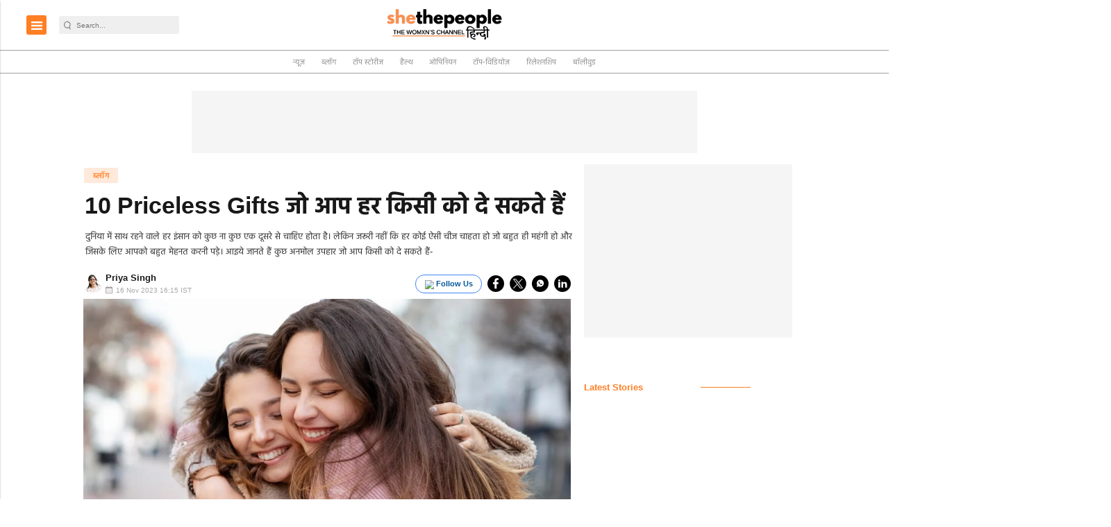

--- FILE ---
content_type: text/html; charset=utf-8
request_url: https://www.google.com/recaptcha/api2/aframe
body_size: -88
content:
<!DOCTYPE HTML><html><head><meta http-equiv="content-type" content="text/html; charset=UTF-8"></head><body><script nonce="d000FxMaS24pSIMbVqhIhA">/** Anti-fraud and anti-abuse applications only. See google.com/recaptcha */ try{var clients={'sodar':'https://pagead2.googlesyndication.com/pagead/sodar?'};window.addEventListener("message",function(a){try{if(a.source===window.parent){var b=JSON.parse(a.data);var c=clients[b['id']];if(c){var d=document.createElement('img');d.src=c+b['params']+'&rc='+(localStorage.getItem("rc::a")?sessionStorage.getItem("rc::b"):"");window.document.body.appendChild(d);sessionStorage.setItem("rc::e",parseInt(sessionStorage.getItem("rc::e")||0)+1);localStorage.setItem("rc::h",'1768847478907');}}}catch(b){}});window.parent.postMessage("_grecaptcha_ready", "*");}catch(b){}</script></body></html>

--- FILE ---
content_type: application/javascript; charset=utf-8
request_url: https://fundingchoicesmessages.google.com/f/AGSKWxVCGEsTBPEKzf91EabIo2ojMl6FNQFzNpdFs2EKHepY1MepLjrdsyWuqgw3_gQ7omFdYVFB8QB4wFGvVzq-dLaljB552bpdfhG3oQ6j58gbAONsq1NpAHIGdayi35eXbrQrichYoxJn_KtBWunFy8yxZd3wGI0qydKZ-jMCeKRe_OBC0jLkAqICKQ8O/_/js.ng/cat=.tv/adl./ad_pir./adclutter./home/ads_
body_size: -1291
content:
window['a5250f72-a40a-4431-9d88-f55887d80a85'] = true;